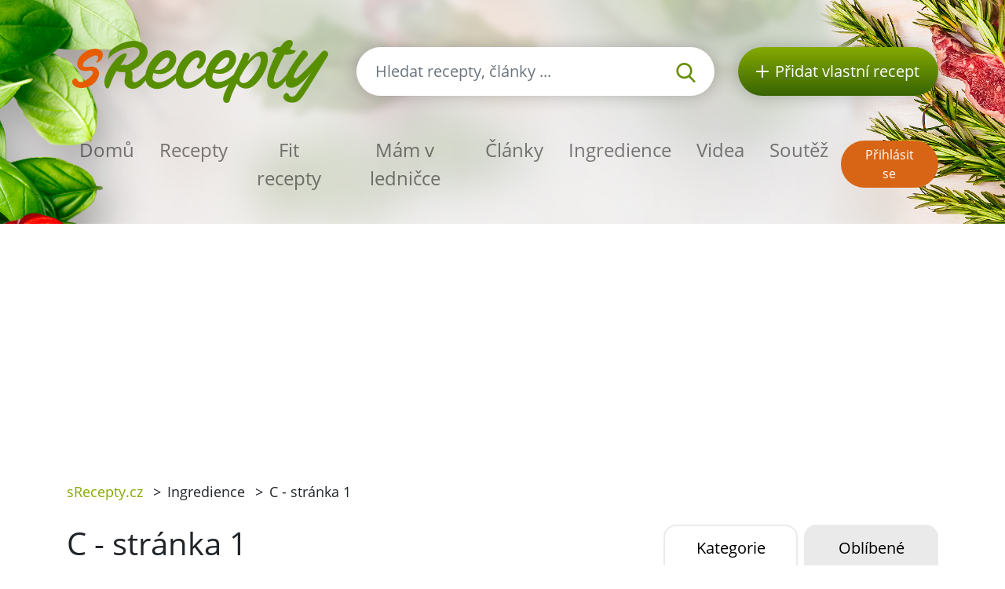

--- FILE ---
content_type: text/html; charset=utf-8
request_url: https://srecepty.cz/ingredience/C
body_size: 6014
content:
<!DOCTYPE html>
<html lang='cs'>
<head prefix='og: http://ogp.me/ns# fb: http://ogp.me/ns/fb#'>
<meta content='text/html; charset=UTF-8' http-equiv='Content-Type'>
<meta content='width=device-width, initial-scale=1.0' name='viewport'>
<title>C - stránka 1 | Ingredience sRecepty.CZ</title>
<meta name="description" content="C - stránka 1">
<meta name="keywords" content="c, ingredience, stránka 1">
<link href='/rss.xml' rel='alternate' title='RSS 2.0' type='application/rss+xml'>
<meta content='https://srecepty.cz/ingredience/C' property='og:url'>
<meta property="og:site_name" content="sRecepty.cz" />
<meta property="og:title" content="C - stránka 1" />
<meta property="og:description" content="C - stránka 1" />
<meta property="fb:app_id" content="433779656828109" />
<meta property="og:type" content="website" />
<link href='https://srecepty.cz/ingredience' rel='canonical'>

<link rel="icon" type="image/x-icon" href="https://srecepty.cz/favicon.ico" />
<link rel="stylesheet" href="https://srecepty.cz/packs/css/application-61a6373b.css" />
<link rel="stylesheet" href="https://srecepty.cz/assets/application-bc940b97144cb0ef4799f55892c7bc737f4415352db15e87d70e04f3a8d553bc.css" media="all" />
<meta content='#678C00' name='theme-color'>
<meta name="csrf-param" content="authenticity_token" />
<meta name="csrf-token" content="Lr5MOBHOBGxvuS_TkOJfbsIdlUzRd33R0HHm5atorJccFXa2alqFIcAza1sGyTnD4SCgdeLBY1UEpnFPNV8MIg" />

<!-- Google Tag Manager -->
<script>(function(w,d,s,l,i){w[l]=w[l]||[];w[l].push({'gtm.start':
new Date().getTime(),event:'gtm.js'});var f=d.getElementsByTagName(s)[0],
j=d.createElement(s),dl=l!='dataLayer'?'&l='+l:'';j.async=true;j.src=
'https://www.googletagmanager.com/gtm.js?id='+i+dl;f.parentNode.insertBefore(j,f);
})(window,document,'script','dataLayer','GTM-TCT34HX');</script>
<!-- End Google Tag Manager -->
</head>
<body>

<div id='fb-root'></div>
<script>
  window.fbAsyncInit = function() {
    FB.init({
      appId      : "433779656828109",
      cookie     : true,
      xfbml      : true,
      version    : 'v22.0'
    });
    FB.Event.subscribe('edge.create', function(response) { $.ajax({data: {event_url: response, event_type: 'like'}, url: '/fb_events/create_event'});});
    FB.Event.subscribe('edge.remove', function(response) { $.ajax({data: {event_url: response, event_type: 'unlike'}, url: '/fb_events/create_event'});});
    FB.Event.subscribe('comment.create', function(response) { $.ajax({data: {event_url: response.href, event_type: 'comment'}, url: '/fb_events/create_event'});});
    FB.Event.subscribe('comment.remove', function(response) { $.ajax({data: {event_url: response.href, event_type: 'comment_remove'}, url: '/fb_events/create_event'});});
    FB.Event.subscribe('message.send', function(response) { $.ajax({data: {event_url: response, event_type: 'message_send'}, url: '/fb_events/create_event'});});
  };
  (function(d, s, id){
     var js, fjs = d.getElementsByTagName(s)[0];
     if (d.getElementById(id)) {return;}
     js = d.createElement(s); js.id = id;
     js.src = "//connect.facebook.net/cs_CZ/all.js";
     fjs.parentNode.insertBefore(js, fjs);
   }(document, 'script', 'facebook-jssdk'));
</script>





<header class='pt-5'>
<div class='backgrounds'></div>
<div class='mobile-wrapper fixed-top position-clear-lg no-rklms'>
<div class='container'>
<div class='row align-items-center'>
<div class='col-auto d-none d-lg-block'>
<a rel="nofollow" title="Recepty online" href="/"><img class="brand" alt="Logo portálu sRecepty" src="https://srecepty.cz/assets/layout/logo-cs-264a0970c87c1bed0dcf04f880f7ad7f81f451a8cfca29e5a9f1d305a26ce4b3.png" />
</a></div>
<div class='d-none d-lg-block col search'>
<a class='btn-search-collapse d-block d-lg-none' href='#'>
<img height="16" alt="Lupa" src="https://srecepty.cz/assets/images/search-8c028d92e04a75790c768cb42ab790864103c3dac88871da5e203e7ef2780490.svg" />
</a>
<form class="simple_form form-search d-none d-lg-block" novalidate="novalidate" action="/site_search" accept-charset="UTF-8" method="get"><div class='input-group'>
<input autocomplete='off' class='form-control form-control-lg search-input' name='site_search[query]' placeholder='Hledat recepty, články ...' type='search' value=''>
<div class='input-group-append'>
<button class='btn-search' type='submit'>
<img height="25" alt="Lupa" src="https://srecepty.cz/assets/images/search-8c028d92e04a75790c768cb42ab790864103c3dac88871da5e203e7ef2780490.svg" />
</button>
</div>
</div>
<div class='quick-search-results'></div>
</form><div class='home_links'>
</div>
</div>
<div class='d-none d-lg-block col-auto'>
<a class='btn-add-recipe' href='/stranky/zaregistrujte-se' rel='nofollow' title='Přidat vlastní recept'>
<img class="mr-lg-2" height="16" alt="Tlačítko přidat recept" src="https://srecepty.cz/assets/images/plus_w-824998565def02ded9829b6afb7633f2312a1e3bb193eb4befb48aa51379db94.svg" />
<span class='d-none d-lg-inline-block d-xl-none'>Recept</span>
<span class='d-none d-xl-inline-block'>Přidat vlastní recept</span>
</a>
</div>
<div class='col col-lg-12 py-lg-4'>
<nav class='navbar navbar-expand-lg navbar-light px-0'>
<a class='btn-search-collapse' data-target='#search-collapse' data-toggle='collapse' href='#'>
<img alt="Hledat recepty, články ..." height="34" src="https://srecepty.cz/assets/images/search-8c028d92e04a75790c768cb42ab790864103c3dac88871da5e203e7ef2780490.svg" />
</a>
<a href='/'><img class="brand d-lg-none" title="Recepty online" alt="Logo portálu sRecepty" src="https://srecepty.cz/assets/layout/logo-cs-264a0970c87c1bed0dcf04f880f7ad7f81f451a8cfca29e5a9f1d305a26ce4b3.png" /></a>
<button aria-controls='navigation' aria-expanded='false' aria-label='Toggle navigation' class='hamburger d-lg-none' data-target='#navigation' data-toggle='collapse' type='button'>
<span class='line'></span>
<span class='line'></span>
<span class='line'></span>
</button>
<div class='collapse navbar-collapse d-lg-none search py-3' id='search-collapse'>
<form class="simple_form form-search mobile" novalidate="novalidate" action="/site_search" accept-charset="UTF-8" method="get"><div class='input-group'>
<input autocomplete='off' class='form-control form-control-lg search-input' name='site_search[query]' placeholder='Hledat recepty, články ...' type='search' value=''>
<div class='input-group-append'>
<button class='btn-search' type='submit'>
<img alt="Hledat recepty, články ..." height="25" src="https://srecepty.cz/assets/images/search-8c028d92e04a75790c768cb42ab790864103c3dac88871da5e203e7ef2780490.svg" />
</button>
</div>
</div>
<input value="recipes" id="site_search_target2" class="hidden form-control" autocomplete="off" type="hidden" name="site_search[target]" />
<div class='quick-search-results'></div>
</form><div class='home_links mobile'>
</div>
</div>
<div class='collapse navbar-collapse mr-auto' id='navigation'>
<ul class='navbar-nav mr-auto main_navigation'>
<li class='nav-item'><a class="nav-link" rel="nofollow" title="Recepty online" href="/">Domů</a></li>
<li class='nav-item'><a class="nav-link" rel="nofollow" title="Recepty" href="/recepty?SortBy=random">Recepty</a></li>
<li class='nav-item'>
<a class="nav-link" rel="nofollow" title="Fit recepty" href="/recepty/fit?SortBy=random">Fit recepty</a>
</li>
<li><a class="nav-link" rel="nofollow" title="Mám v ledničce" href="/recepty/fridge">Mám v ledničce</a></li>
<li class='nav-item'><a class="nav-link" rel="nofollow" title="Články" href="/clanky">Články</a></li>
<li class='nav-item'><a class="nav-link" rel="nofollow" title="Ingredience" href="/ingredience">Ingredience</a></li>
<li class='nav-item'><a class="nav-link" rel="nofollow" title="Videa" href="/videa">Videa</a></li>
<li class='nav-item'><a class="nav-link" rel="nofollow" title="Soutěž" href="/stranky/soutez">Soutěž</a></li>
</ul>
<ul class='navbar-nav mt-2 mt-lg-0 text-center'>
<li class='nav-item my-1 d-block d-lg-none'>
<a class='btn-green-dark px-4' href='/stranky/zaregistrujte-se' rel='nofollow' title='Přidat vlastní recept'>Přidat vlastní recept</a>
</li>
<li class='nav-item my-1'>
<a class='btn-secondary' href='/users/sign_in' rel='nofollow' title='Přihlásit se'>Přihlásit se</a>
</li>
</ul>
</div>
</nav>
</div>
</div>
</div>
</div>
</header>

<main>
<section class='py-3'>
<div class='container'>
<div class='row'>
<div class='col-8'>
<div class='breadcrumbs'>
<nav aria-label='breadcrumb'>
<ul class='breadcrumb'>
<li class=''>
<a title="sRecepty.cz" href="/">sRecepty.cz</a>
<span class='divider ml-2 mr-2'>></span>
</li>
<li class='current'>
Ingredience
<span class='divider ml-2 mr-2'>></span>
</li>
<li class='current'>
C - stránka 1
<span class='divider ml-2 mr-2'>></span>
</li>
</ul>
</nav>
</div>
</div>
<div class='col-4'>
</div>
</div>
</div>
</section>
<section class='pb-5'>
<div class='container'>
<div class='row'>
<div class='col-xl-8'>
<h1>
C - stránka 1
</h1>
<div class='mt-2'>
<a class="letter " href="/ingredience/A">A</a>
<a class="letter " href="/ingredience/B">B</a>
<a class="letter bold" href="/ingredience/C">C</a>
<a class="letter " href="/ingredience/D">D</a>
<a class="letter " href="/ingredience/E">E</a>
<a class="letter " href="/ingredience/F">F</a>
<a class="letter " href="/ingredience/G">G</a>
<a class="letter " href="/ingredience/H">H</a>
<a class="letter " href="/ingredience/I">I</a>
<a class="letter " href="/ingredience/J">J</a>
<a class="letter " href="/ingredience/K">K</a>
<a class="letter " href="/ingredience/L">L</a>
<a class="letter " href="/ingredience/M">M</a>
<a class="letter " href="/ingredience/N">N</a>
<a class="letter " href="/ingredience/O">O</a>
<a class="letter " href="/ingredience/P">P</a>
<a class="letter " href="/ingredience/Q">Q</a>
<a class="letter " href="/ingredience/R">R</a>
<a class="letter " href="/ingredience/S">S</a>
<a class="letter " href="/ingredience/T">T</a>
<a class="letter " href="/ingredience/U">U</a>
<a class="letter " href="/ingredience/V">V</a>
<a class="letter " href="/ingredience/W">W</a>
<a class="letter " href="/ingredience/X">X</a>
<a class="letter " href="/ingredience/Y">Y</a>
<a class="letter " href="/ingredience/Z">Z</a>
</div>
<div class='mt-2' id='ingredients-container'>
<div class='categories-boxes'>
<section>
<div class='row foods'>
<div class='col-sm-6 py-3'><a class='item' href='/ingredience/camembert' title='Camembert'>
<div class='wrapper-img'>
<img class="img" alt="Camembert" src="https://srecepty.cz/system/images/9091/carousel.camembert_img.jpe?1556609280" />
<div class='inner-text'>
<h2 class='title'>Camembert</h2>
</div>
</div>
</a>
</div>
<div class='col-sm-6 py-3'><a class='item' href='/ingredience/campari' title='Campari'>
<div class='wrapper-img'>
<img class="img" alt="Campari" src="https://srecepty.cz/system/images/9092/carousel.IMG_2728.JPG?1556609280" />
<div class='inner-text'>
<h2 class='title'>Campari</h2>
</div>
</div>
</a>
</div>
</div>
<div class='row foods'>
<div class='col-sm-6 py-3'><a class='item' href='/ingredience/candat' title='Candát'>
<div class='wrapper-img'>
<img class="img" alt="Candát" src="https://srecepty.cz/system/images/9082/carousel.Zander-1.jpg?1556609280" />
<div class='inner-text'>
<h2 class='title'>Candát</h2>
</div>
</div>
</a>
</div>
<div class='col-sm-6 py-3'><a class='item' href='/ingredience/cejn' title='Cejn '>
<div class='wrapper-img'>
<img class="img" alt="Cejn " src="https://srecepty.cz/system/images/1819/carousel.58279.jpg?1556607060" />
<div class='inner-text'>
<h2 class='title'>Cejn </h2>
</div>
</div>
</a>
</div>
</div>
<div class='row foods'>
<div class='col-sm-6 py-3'><a class='item' href='/ingredience/cejnovka' title='Cejnovka'>
<div class='wrapper-img'>
<img class="img" alt="Cejnovka" src="https://srecepty.cz/assets/missing/images/carousel-c6ece0693ab14a8c7aca250a9965ec93b234d5409ea4ac0c10c8beb90213e9ef.jpg" />
<div class='inner-text'>
<h2 class='title'>Cejnovka</h2>
</div>
</div>
</a>
</div>
<div class='col-sm-6 py-3'><a class='item' href='/ingredience/celer' title='Celer'>
<div class='wrapper-img'>
<img class="img" alt="Celer" src="https://srecepty.cz/system/images/9081/carousel.celery.jpg?1556609280" />
<div class='inner-text'>
<h2 class='title'>Celer</h2>
</div>
</div>
</a>
</div>
</div>
<div class='row foods'>
<div class='col-sm-6 py-3'><a class='item' href='/ingredience/celerova-nat' title='Celerová nať'>
<div class='wrapper-img'>
<img class="img" alt="Celerová nať" src="https://srecepty.cz/system/images/1650/carousel.18006.jpg?1556607000" />
<div class='inner-text'>
<h2 class='title'>Celerová nať</h2>
</div>
</div>
</a>
</div>
<div class='col-sm-6 py-3'><a class='item' href='/ingredience/celerove-seminko' title='Celerové semínko'>
<div class='wrapper-img'>
<img class="img" alt="Celerové semínko" src="https://srecepty.cz/system/images/1574/carousel.18597.jpg?1556607000" />
<div class='inner-text'>
<h2 class='title'>Celerové semínko</h2>
</div>
</div>
</a>
</div>
</div>
<div class='row foods'>
<div class='col-sm-6 py-3'><a class='item' href='/ingredience/celozrna-mouka' title='Celozrná mouka'>
<div class='wrapper-img'>
<img class="img" alt="Celozrná mouka" src="https://srecepty.cz/system/images/1211/carousel.59281.jpg?1556606880" />
<div class='inner-text'>
<h2 class='title'>Celozrná mouka</h2>
</div>
</div>
</a>
</div>
<div class='col-sm-6 py-3'><a class='item' href='/ingredience/celozrnna-spaldova-mouka' title='Celozrnná špaldová mouka'>
<div class='wrapper-img'>
<img class="img" alt="Celozrnná špaldová mouka" src="https://srecepty.cz/system/images/1771/carousel.21109.jpg?1556607000" />
<div class='inner-text'>
<h2 class='title'>Celozrnná špaldová mouka</h2>
</div>
</div>
</a>
</div>
</div>
<div class='row foods'>
<div class='col-sm-6 py-3'><a class='item' href='/ingredience/cherry-liker' title='Cherry likér'>
<div class='wrapper-img'>
<img class="img" alt="Cherry likér" src="https://srecepty.cz/system/images/1813/carousel.59295.jpg?1556607060" />
<div class='inner-text'>
<h2 class='title'>Cherry likér</h2>
</div>
</div>
</a>
</div>
<div class='col-sm-6 py-3'><a class='item' href='/ingredience/cherry-rajcatka' title='Cherry rajčátka'>
<div class='wrapper-img'>
<img class="img" alt="Cherry rajčátka" src="https://srecepty.cz/system/images/9222/carousel.Cherry-tomatoes01.jpg?1556609340" />
<div class='inner-text'>
<h2 class='title'>Cherry rajčátka</h2>
</div>
</div>
</a>
</div>
</div>
<div class='row foods'>
<div class='col-sm-6 py-3'><a class='item' href='/ingredience/chia-seminka' title='Chia semínka'>
<div class='wrapper-img'>
<img class="img" alt="Chia semínka" src="https://srecepty.cz/system/images/92754/carousel.original.209.jpg?1596672632" />
<div class='inner-text'>
<h2 class='title'>Chia semínka</h2>
</div>
</div>
</a>
</div>
<div class='col-sm-6 py-3'><a class='item' href='/ingredience/chilli' title='Chilli'>
<div class='wrapper-img'>
<img class="img" alt="Chilli" src="https://srecepty.cz/system/images/9221/carousel.red-chilli-spices-250x250.jpg?1556609340" />
<div class='inner-text'>
<h2 class='title'>Chilli</h2>
</div>
</div>
</a>
</div>
</div>
<div class='row foods'>
<div class='col-sm-6 py-3'><a class='item' href='/ingredience/chilli-con-carne' title='Chilli con carne'>
<div class='wrapper-img'>
<img class="img" alt="Chilli con carne" src="https://srecepty.cz/assets/missing/images/carousel-c6ece0693ab14a8c7aca250a9965ec93b234d5409ea4ac0c10c8beb90213e9ef.jpg" />
<div class='inner-text'>
<h2 class='title'>Chilli con carne</h2>
</div>
</div>
</a>
</div>
<div class='col-sm-6 py-3'><a class='item' href='/ingredience/chilli-koreni' title='Chilli koření'>
<div class='wrapper-img'>
<img class="img" alt="Chilli koření" src="https://srecepty.cz/system/images/9220/carousel.tajagroRed-Chilli-Powder.jpg?1556609340" />
<div class='inner-text'>
<h2 class='title'>Chilli koření</h2>
</div>
</div>
</a>
</div>
</div>
<div class='row foods'>
<div class='col-sm-6 py-3'><a class='item' href='/ingredience/chilli-mlete' title='Chilli mleté'>
<div class='wrapper-img'>
<img class="img" alt="Chilli mleté" src="https://srecepty.cz/assets/missing/images/carousel-c6ece0693ab14a8c7aca250a9965ec93b234d5409ea4ac0c10c8beb90213e9ef.jpg" />
<div class='inner-text'>
<h2 class='title'>Chilli mleté</h2>
</div>
</div>
</a>
</div>
<div class='col-sm-6 py-3'><a class='item' href='/ingredience/chilli-omacka' title='Chilli omáčka'>
<div class='wrapper-img'>
<img class="img" alt="Chilli omáčka" src="https://srecepty.cz/system/images/9219/carousel.Sweet_Chilli_Sauce_500.jpg?1556609340" />
<div class='inner-text'>
<h2 class='title'>Chilli omáčka</h2>
</div>
</div>
</a>
</div>
</div>
<div class='row foods'>
<div class='col-sm-6 py-3'><a class='item' href='/ingredience/chilli-omacka-spak' title='Chilli omáčka spak'>
<div class='wrapper-img'>
<img class="img" alt="Chilli omáčka spak" src="https://srecepty.cz/assets/missing/images/carousel-c6ece0693ab14a8c7aca250a9965ec93b234d5409ea4ac0c10c8beb90213e9ef.jpg" />
<div class='inner-text'>
<h2 class='title'>Chilli omáčka spak</h2>
</div>
</div>
</a>
</div>
<div class='col-sm-6 py-3'><a class='item' href='/ingredience/chilli-papricky' title='Chilli papričky'>
<div class='wrapper-img'>
<img class="img" alt="Chilli papričky" src="https://srecepty.cz/system/images/1198/carousel.19141.jpg?1556606880" />
<div class='inner-text'>
<h2 class='title'>Chilli papričky</h2>
</div>
</div>
</a>
</div>
</div>
<div class='row foods'>
<div class='col-sm-6 py-3'><a class='item' href='/ingredience/chilli-platek' title='Chilli plátek'>
<div class='wrapper-img'>
<img class="img" alt="Chilli plátek" src="https://srecepty.cz/assets/missing/images/carousel-c6ece0693ab14a8c7aca250a9965ec93b234d5409ea4ac0c10c8beb90213e9ef.jpg" />
<div class='inner-text'>
<h2 class='title'>Chilli plátek</h2>
</div>
</div>
</a>
</div>
<div class='col-sm-6 py-3'><a class='item' href='/ingredience/chipsy' title='Chipsy'>
<div class='wrapper-img'>
<img class="img" alt="Chipsy" src="https://srecepty.cz/system/images/1744/carousel.21292.jpg?1556607000" />
<div class='inner-text'>
<h2 class='title'>Chipsy</h2>
</div>
</div>
</a>
</div>
</div>
<div class='row foods'>
<div class='col-sm-6 py-3'><a class='item' href='/ingredience/chleb' title='Chléb'>
<div class='wrapper-img'>
<img class="img" alt="Chléb" src="https://srecepty.cz/system/images/1581/carousel.28005.jpg?1556607000" />
<div class='inner-text'>
<h2 class='title'>Chléb</h2>
</div>
</div>
</a>
</div>
<div class='col-sm-6 py-3'><a class='item' href='/ingredience/chlebova-mouka' title='Chlebová mouka'>
<div class='wrapper-img'>
<img class="img" alt="Chlebová mouka" src="https://srecepty.cz/assets/missing/images/carousel-c6ece0693ab14a8c7aca250a9965ec93b234d5409ea4ac0c10c8beb90213e9ef.jpg" />
<div class='inner-text'>
<h2 class='title'>Chlebová mouka</h2>
</div>
</div>
</a>
</div>
</div>
<div class='row foods'>
<div class='col-sm-6 py-3'><a class='item' href='/ingredience/chlebova-smes' title='Chlebová směs'>
<div class='wrapper-img'>
<img class="img" alt="Chlebová směs" src="https://srecepty.cz/assets/missing/images/carousel-c6ece0693ab14a8c7aca250a9965ec93b234d5409ea4ac0c10c8beb90213e9ef.jpg" />
<div class='inner-text'>
<h2 class='title'>Chlebová směs</h2>
</div>
</div>
</a>
</div>
<div class='col-sm-6 py-3'><a class='item' href='/ingredience/chlebova-stritka' title='Chlebová střítka'>
<div class='wrapper-img'>
<img class="img" alt="Chlebová střítka" src="https://srecepty.cz/assets/missing/images/carousel-c6ece0693ab14a8c7aca250a9965ec93b234d5409ea4ac0c10c8beb90213e9ef.jpg" />
<div class='inner-text'>
<h2 class='title'>Chlebová střítka</h2>
</div>
</div>
</a>
</div>
</div>
</section>
</div>
<div class='pagination'>
<ul>


<li class='active'>
<a href="#">1</a>
</li>

<li class=''>
<a href="/ingredience/C/stranka/2">2</a>
</li>

<li class=''>
<a href="/ingredience/C/stranka/3">3</a>
</li>

<li>
<a href="/ingredience/C/stranka/2">Další &rsaquo;</a>
</li>

<li>
<a href="/ingredience/C/stranka/3">Poslední &raquo;</a>
</li>

</ul>
</div>

</div>
</div>
<div class='col-xl-4'>
<section>
<ul class='nav nav-tabs nav-justified' id='tabCats' role='tablist'>
<li class='nav-item'>
<a aria-controls='categories-tab' aria-selected='false' class='h5 mb-0 nav-link active show' data-toggle='tab' href='#categories-tab' id='categories' role='tab'>Kategorie</a>
</li>
<li class='nav-item'>
<a aria-controls='favorite-tab' aria-selected='true' class='h5 mb-0 nav-link' data-toggle='tab' href='#favorite-tab' id='favorites' role='tab'>Oblíbené</a>
</li>
</ul>
<div class='tab-content py-4 px-4 tab-content-border' id='tabCatsContent'>
<div aria-labelledby='magazine-tab' class='tab-pane fade active show' id='categories-tab' role='tabpanel'>
<ul class='list-unstyled'>
<li class='nav-item'>
<a class="nav-link category-choose" rel="nofollow" href="#">Koření</a>
<ul class='list-unstyled pl-4 hide'>
<li class='nav-item'>
<a class="nav-link" href="/kategorie-ingredienci/jednodruhove-koreni-a-bylinky/ingredience">Jednodruhové koření a bylinky</a>
<ul class='list-unstyled pl-4 hide'>
</ul>
</li>

<li class='nav-item'>
<a class="nav-link" href="/kategorie-ingredienci/vicedruhove-koreni-a-smesi/ingredience">Vícedruhové koření a směsi</a>
<ul class='list-unstyled pl-4 hide'>
</ul>
</li>

<li class='nav-item'>
<a class="nav-link" href="/kategorie-ingredienci/ostatni/ingredience">Ostatní</a>
<ul class='list-unstyled pl-4 hide'>
</ul>
</li>

</ul>
</li>

<li class='nav-item'>
<a class="nav-link category-choose" rel="nofollow" href="#">Tuky, přísady a dochucovadla</a>
<ul class='list-unstyled pl-4 hide'>
<li class='nav-item'>
<a class="nav-link" href="/kategorie-ingredienci/tuky/ingredience">Tuky</a>
<ul class='list-unstyled pl-4 hide'>
</ul>
</li>

<li class='nav-item'>
<a class="nav-link" href="/kategorie-ingredienci/oleje/ingredience">Oleje</a>
<ul class='list-unstyled pl-4 hide'>
</ul>
</li>

<li class='nav-item'>
<a class="nav-link" href="/kategorie-ingredienci/sladidla/ingredience">Sladidla</a>
<ul class='list-unstyled pl-4 hide'>
</ul>
</li>

<li class='nav-item'>
<a class="nav-link" href="/kategorie-ingredienci/prichuti-a-barviva/ingredience">Příchuti a barviva</a>
<ul class='list-unstyled pl-4 hide'>
</ul>
</li>

<li class='nav-item'>
<a class="nav-link" href="/kategorie-ingredienci/prisady-nejen-do-peceni/ingredience">Přísady nejen do pečení</a>
<ul class='list-unstyled pl-4 hide'>
</ul>
</li>

<li class='nav-item'>
<a class="nav-link" href="/kategorie-ingredienci/horcice-omacky-a-pasty/ingredience">Hořčice, omáčky a pasty</a>
<ul class='list-unstyled pl-4 hide'>
</ul>
</li>

<li class='nav-item'>
<a class="nav-link" href="/kategorie-ingredienci/octy/ingredience">Octy</a>
<ul class='list-unstyled pl-4 hide'>
</ul>
</li>

<li class='nav-item'>
<a class="nav-link" href="/kategorie-ingredienci/ostatni--2/ingredience">Ostatní</a>
<ul class='list-unstyled pl-4 hide'>
</ul>
</li>

</ul>
</li>

<li class='nav-item'>
<a class="nav-link category-choose" rel="nofollow" href="#">Luštěniny, mouka, obiloviny a těstoviny</a>
<ul class='list-unstyled pl-4 hide'>
<li class='nav-item'>
<a class="nav-link" href="/kategorie-ingredienci/lusteniny/ingredience">Luštěniny</a>
<ul class='list-unstyled pl-4 hide'>
</ul>
</li>

<li class='nav-item'>
<a class="nav-link" href="/kategorie-ingredienci/mouka-a-obiloviny/ingredience">Mouka a obiloviny</a>
<ul class='list-unstyled pl-4 hide'>
</ul>
</li>

<li class='nav-item'>
<a class="nav-link" href="/kategorie-ingredienci/testoviny/ingredience">Těstoviny</a>
<ul class='list-unstyled pl-4 hide'>
</ul>
</li>

<li class='nav-item'>
<a class="nav-link" href="/kategorie-ingredienci/ostatni--3/ingredience">Ostatní</a>
<ul class='list-unstyled pl-4 hide'>
</ul>
</li>

</ul>
</li>

<li class='nav-item'>
<a class="nav-link category-choose" rel="nofollow" href="#">Ovoce, zelenina a houby</a>
<ul class='list-unstyled pl-4 hide'>
<li class='nav-item'>
<a class="nav-link" href="/kategorie-ingredienci/ovoce/ingredience">Ovoce</a>
<ul class='list-unstyled pl-4 hide'>
</ul>
</li>

<li class='nav-item'>
<a class="nav-link" href="/kategorie-ingredienci/zelenina/ingredience">Zelenina</a>
<ul class='list-unstyled pl-4 hide'>
</ul>
</li>

<li class='nav-item'>
<a class="nav-link" href="/kategorie-ingredienci/zpracovane-ovoce/ingredience">Zpracované ovoce</a>
<ul class='list-unstyled pl-4 hide'>
</ul>
</li>

<li class='nav-item'>
<a class="nav-link" href="/kategorie-ingredienci/zpracovana-zelenina/ingredience">Zpracovaná zelenina</a>
<ul class='list-unstyled pl-4 hide'>
</ul>
</li>

<li class='nav-item'>
<a class="nav-link" href="/kategorie-ingredienci/orechy/ingredience">Ořechy</a>
<ul class='list-unstyled pl-4 hide'>
</ul>
</li>

<li class='nav-item'>
<a class="nav-link" href="/kategorie-ingredienci/houby/ingredience">Houby</a>
<ul class='list-unstyled pl-4 hide'>
</ul>
</li>

<li class='nav-item'>
<a class="nav-link" href="/kategorie-ingredienci/ostatni--4/ingredience">Ostatní</a>
<ul class='list-unstyled pl-4 hide'>
</ul>
</li>

</ul>
</li>

<li class='nav-item'>
<a class="nav-link category-choose" rel="nofollow" href="#">Mléčné výrobky a vejce</a>
<ul class='list-unstyled pl-4 hide'>
<li class='nav-item'>
<a class="nav-link" href="/kategorie-ingredienci/mleko-a-smetana/ingredience">Mléko a smetana</a>
<ul class='list-unstyled pl-4 hide'>
</ul>
</li>

<li class='nav-item'>
<a class="nav-link" href="/kategorie-ingredienci/tvrde-syry/ingredience">Tvrdé sýry</a>
<ul class='list-unstyled pl-4 hide'>
</ul>
</li>

<li class='nav-item'>
<a class="nav-link" href="/kategorie-ingredienci/polotvrde-syry/ingredience">Polotvrdé sýry</a>
<ul class='list-unstyled pl-4 hide'>
</ul>
</li>

<li class='nav-item'>
<a class="nav-link" href="/kategorie-ingredienci/mekke-syry/ingredience">Měkké sýry</a>
<ul class='list-unstyled pl-4 hide'>
</ul>
</li>

<li class='nav-item'>
<a class="nav-link" href="/kategorie-ingredienci/tvarohy-a-jogurty/ingredience">Tvarohy a jogurty</a>
<ul class='list-unstyled pl-4 hide'>
</ul>
</li>

<li class='nav-item'>
<a class="nav-link" href="/kategorie-ingredienci/vejce/ingredience">Vejce</a>
<ul class='list-unstyled pl-4 hide'>
</ul>
</li>

<li class='nav-item'>
<a class="nav-link" href="/kategorie-ingredienci/ostatni--5/ingredience">Ostatní</a>
<ul class='list-unstyled pl-4 hide'>
</ul>
</li>

</ul>
</li>

<li class='nav-item'>
<a class="nav-link category-choose" rel="nofollow" href="#">Maso, ryby, drůbež a zvěřina</a>
<ul class='list-unstyled pl-4 hide'>
<li class='nav-item'>
<a class="nav-link" href="/kategorie-ingredienci/jehneci/ingredience">Jehněčí</a>
<ul class='list-unstyled pl-4 hide'>
</ul>
</li>

<li class='nav-item'>
<a class="nav-link" href="/kategorie-ingredienci/veprove/ingredience">Vepřové</a>
<ul class='list-unstyled pl-4 hide'>
</ul>
</li>

<li class='nav-item'>
<a class="nav-link" href="/kategorie-ingredienci/hovezi/ingredience">Hovězí</a>
<ul class='list-unstyled pl-4 hide'>
</ul>
</li>

<li class='nav-item'>
<a class="nav-link" href="/kategorie-ingredienci/teleci/ingredience">Telecí</a>
<ul class='list-unstyled pl-4 hide'>
</ul>
</li>

<li class='nav-item'>
<a class="nav-link" href="/kategorie-ingredienci/ryby/ingredience">Ryby</a>
<ul class='list-unstyled pl-4 hide'>
</ul>
</li>

<li class='nav-item'>
<a class="nav-link" href="/kategorie-ingredienci/dary-more/ingredience">Dary moře</a>
<ul class='list-unstyled pl-4 hide'>
</ul>
</li>

<li class='nav-item'>
<a class="nav-link" href="/kategorie-ingredienci/rasy/ingredience">Řasy</a>
<ul class='list-unstyled pl-4 hide'>
</ul>
</li>

<li class='nav-item'>
<a class="nav-link" href="/kategorie-ingredienci/drubez/ingredience">Drůbež</a>
<ul class='list-unstyled pl-4 hide'>
</ul>
</li>

<li class='nav-item'>
<a class="nav-link" href="/kategorie-ingredienci/zverina/ingredience">Zvěřina</a>
<ul class='list-unstyled pl-4 hide'>
</ul>
</li>

<li class='nav-item'>
<a class="nav-link" href="/kategorie-ingredienci/vnitrnosti/ingredience">Vnitřnosti</a>
<ul class='list-unstyled pl-4 hide'>
</ul>
</li>

<li class='nav-item'>
<a class="nav-link" href="/kategorie-ingredienci/salamy-a-uzeniny/ingredience">Salámy a uzeniny</a>
<ul class='list-unstyled pl-4 hide'>
</ul>
</li>

<li class='nav-item'>
<a class="nav-link" href="/kategorie-ingredienci/pastiky/ingredience">Paštiky</a>
<ul class='list-unstyled pl-4 hide'>
</ul>
</li>

<li class='nav-item'>
<a class="nav-link" href="/kategorie-ingredienci/ostatni--6/ingredience">Ostatní</a>
<ul class='list-unstyled pl-4 hide'>
</ul>
</li>

<li class='nav-item'>
<a class="nav-link" href="/kategorie-ingredienci/skopove/ingredience">Skopové</a>
<ul class='list-unstyled pl-4 hide'>
</ul>
</li>

</ul>
</li>

<li class='nav-item'>
<a class="nav-link category-choose" rel="nofollow" href="#">Polotovary</a>
<ul class='list-unstyled pl-4 hide'>
<li class='nav-item'>
<a class="nav-link" href="/kategorie-ingredienci/zaklady-pro-vareni/ingredience">Základy pro vaření</a>
<ul class='list-unstyled pl-4 hide'>
</ul>
</li>

<li class='nav-item'>
<a class="nav-link" href="/kategorie-ingredienci/zaklady-pro-peceni/ingredience">Základy pro pečení</a>
<ul class='list-unstyled pl-4 hide'>
</ul>
</li>

<li class='nav-item'>
<a class="nav-link" href="/kategorie-ingredienci/zaklady-pro-konzervaci-a-zavarovani/ingredience">Základy pro konzervaci a zavařování</a>
<ul class='list-unstyled pl-4 hide'>
</ul>
</li>

<li class='nav-item'>
<a class="nav-link" href="/kategorie-ingredienci/zpracovane-masne-vyrobky/ingredience">Zpracované masné výrobky</a>
<ul class='list-unstyled pl-4 hide'>
</ul>
</li>

<li class='nav-item'>
<a class="nav-link" href="/kategorie-ingredienci/ostatni--7/ingredience">Ostatní</a>
<ul class='list-unstyled pl-4 hide'>
</ul>
</li>

</ul>
</li>

<li class='nav-item'>
<a class="nav-link category-choose" rel="nofollow" href="#">Nápoje</a>
<ul class='list-unstyled pl-4 hide'>
<li class='nav-item'>
<a class="nav-link" href="/kategorie-ingredienci/aperitivy/ingredience">Aperitivy</a>
<ul class='list-unstyled pl-4 hide'>
</ul>
</li>

<li class='nav-item'>
<a class="nav-link" href="/kategorie-ingredienci/destilaty-a-likery/ingredience">Destiláty a likéry</a>
<ul class='list-unstyled pl-4 hide'>
</ul>
</li>

<li class='nav-item'>
<a class="nav-link" href="/kategorie-ingredienci/vino/ingredience">Víno</a>
<ul class='list-unstyled pl-4 hide'>
</ul>
</li>

<li class='nav-item'>
<a class="nav-link" href="/kategorie-ingredienci/pivo/ingredience">Pivo</a>
<ul class='list-unstyled pl-4 hide'>
</ul>
</li>

<li class='nav-item'>
<a class="nav-link" href="/kategorie-ingredienci/voda/ingredience">Voda</a>
<ul class='list-unstyled pl-4 hide'>
</ul>
</li>

<li class='nav-item'>
<a class="nav-link" href="/kategorie-ingredienci/dzusy-a-stavy/ingredience">Džusy a šťávy</a>
<ul class='list-unstyled pl-4 hide'>
</ul>
</li>

<li class='nav-item'>
<a class="nav-link" href="/kategorie-ingredienci/caje/ingredience">Čaje</a>
<ul class='list-unstyled pl-4 hide'>
</ul>
</li>

<li class='nav-item'>
<a class="nav-link" href="/kategorie-ingredienci/mlecne-napoje-a-kava/ingredience">Mléčné nápoje a káva</a>
<ul class='list-unstyled pl-4 hide'>
</ul>
</li>

</ul>
</li>

</ul>

</div>
<div aria-labelledby='favorite-tab' class='tab-pane fade' id='favorite-tab' role='tabpanel'>
<ul class='list-unstyled'>
<li class='nav-item'><a class="nav-link" href="/kategorie-ingredienci/vicedruhove-koreni-a-smesi/ingredience">Vícedruhové koření a směsi</a></li>
<li class='nav-item'><a class="nav-link" href="/kategorie-ingredienci/sladidla/ingredience">Sladidla</a></li>
<li class='nav-item'><a class="nav-link" href="/kategorie-ingredienci/ovoce/ingredience">Ovoce</a></li>
<li class='nav-item'><a class="nav-link" href="/kategorie-ingredienci/zelenina/ingredience">Zelenina</a></li>
<li class='nav-item'><a class="nav-link" href="/kategorie-ingredienci/houby/ingredience">Houby</a></li>
<li class='nav-item'><a class="nav-link" href="/kategorie-ingredienci/mlecne-vyrobky-a-vejce/ingredience">Mléčné výrobky a vejce</a></li>
<li class='nav-item'><a class="nav-link" href="/kategorie-ingredienci/ryby/ingredience">Ryby</a></li>
</ul>
</div>
</div>
</section>
</div>
</div>
</div>
</section>

<section class='bg-lgrey py-5'>
<div class='container'>
<div class='row'>
<div class='px-lg-5 py-3 col-lg-6'>
<div class='row'>
<div class='col-6 pr-1'>
<a rel="nofollow" title="Stažení mobilní aplikace sRecepty zdarma na Google Play" target="_blank" href="https://play.google.com/store/apps/details?id=com.generalrecipe.srecipes"><img class="img-fluid" alt="Ikona Google Play" src="https://srecepty.cz/assets/android-b04732997131d6d18d70926c2e41c0b02da4feb85d7e5be88b92e4a0264710b8.png" />
</a></div>
<div class='col-6 pl-1'>
<a rel="nofollow" title="Stažení mobilní aplikace sRecepty zdarma na Apple Store" target="_blank" href="https://apps.apple.com/us/app/srecepty/id1188229702?l=cs&amp;ls=1"><img class="img-fluid" alt="Ikona Apple Store" src="https://srecepty.cz/assets/ios-80875eff70b973382fe13f531e2b9447d33bdbe3939454210dc62f12b94e7aa7.png" />
</a></div>
</div>
</div>
<div class='py-3 col-lg-6'>
<div>&copy; 2026, Railsformers s.r.o.</div>
<div class='mt-4 font-weight-bold'>
<a class="color-inherit" rel="nofollow" title="Reklama" href="/stranky/reklama">Reklama</a>
|
<a class="color-inherit" rel="nofollow" title="Provozní podmínky" href="/stranky/provozni-podminky">Provozní podmínky</a>
|
<a class="color-inherit" rel="nofollow" title="Kontakt" href="/stranky/kontakt">Kontakt</a>
|
<a class="color-inherit" rel="nofollow" title="O provozovateli" href="/stranky/o-provozovateli">O provozovateli</a>
|
<a class="color-inherit" rel="nofollow" title="Zásady ochrany osobních údajů" href="/stranky/gdpr">Zásady ochrany osobních údajů</a>
|
<a class="color-inherit" rel="nofollow" title="Cookies" href="/stranky/cookies">Cookies</a>
|
<a data-cc="c-settings" class="color-inherit" rel="nofollow" data-remote="true" href="javascript:void(0);">Nastavení Cookies</a>
|
<a class="color-inherit" rel="nofollow" title="Nápověda" href="/helps">Nápověda</a>
</div>
</div>
</div>
</div>
</section>

</main>
<!-- Google Tag Manager (noscript) -->
<noscript><iframe src="https://www.googletagmanager.com/ns.html?id=GTM-TCT34HX"
height="0" width="0" style="display:none;visibility:hidden"></iframe></noscript>
<!-- End Google Tag Manager (noscript) -->
<script src="https://srecepty.cz/packs/js/application-abb250613e2f6bb59fa4.js"></script>
<script src="https://srecepty.cz/assets/application-f15720fba4fd6248c8104efe8a38b2ec963aff3d90ad57c61f11640fb4313282.js"></script>

</body>
</html>


--- FILE ---
content_type: text/html; charset=utf-8
request_url: https://www.google.com/recaptcha/api2/aframe
body_size: 267
content:
<!DOCTYPE HTML><html><head><meta http-equiv="content-type" content="text/html; charset=UTF-8"></head><body><script nonce="J3zDN4UgO6u6olQ6bYdCgw">/** Anti-fraud and anti-abuse applications only. See google.com/recaptcha */ try{var clients={'sodar':'https://pagead2.googlesyndication.com/pagead/sodar?'};window.addEventListener("message",function(a){try{if(a.source===window.parent){var b=JSON.parse(a.data);var c=clients[b['id']];if(c){var d=document.createElement('img');d.src=c+b['params']+'&rc='+(localStorage.getItem("rc::a")?sessionStorage.getItem("rc::b"):"");window.document.body.appendChild(d);sessionStorage.setItem("rc::e",parseInt(sessionStorage.getItem("rc::e")||0)+1);localStorage.setItem("rc::h",'1768696183044');}}}catch(b){}});window.parent.postMessage("_grecaptcha_ready", "*");}catch(b){}</script></body></html>